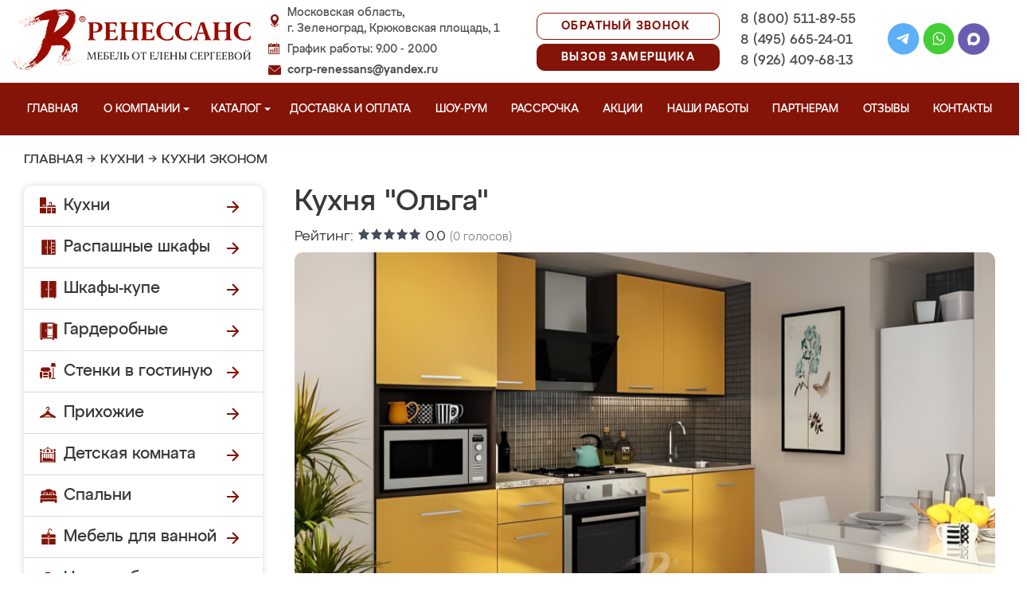

--- FILE ---
content_type: text/html; charset=UTF-8
request_url: https://mebelzelenograd.ru/kyhnya-ekonom-20
body_size: 17578
content:
<!DOCTYPE html>
  <html lang="ru">
  <head>
   <base href="https://mebelzelenograd.ru/"/>
   <title>Кухня &quot;Ольга&quot;, купить кухню эконом на заказ в г. Зеленоград недорого.</title>
   <meta http-equiv="Content-Type" content="text/html; charset=UTF-8" />
   <meta name="description" content="Купить кухню эконом под названием &quot;Кухня &quot;Ольга&quot;&quot; недорого на заказ от производителя в г. Зеленоград. Беспроцентная рассрочка! Бесплатная доставка и замер!" />
   <meta name="keywords"    content="Кухня &quot;Ольга&quot;, Кухни эконом" />
   <meta name="viewport" content="width=device-width, initial-scale=1, maximum-scale=1">
   <meta name="format-detection" content="telephone=no">
   <meta name="yandex-verification" content="5e61f806cfa34579" />

   <link href="design/renessans/images/favicon.ico" rel="icon"          type="image/x-icon"/>
   <link href="design/renessans/images/favicon.ico" rel="shortcut icon" type="image/x-icon"/>
       <link rel="stylesheet" href="design/renessans/css/nivo-slider.css" type="text/css" media="screen" />
    <link rel="stylesheet" href="design/renessans/css/themes/default/default.css" type="text/css" media="screen" />
    <link rel="stylesheet" type="text/css" href="design/renessans/css/sliderkit-core.css" media="screen" />
    <link rel="stylesheet" type="text/css" href="design/renessans/css/sliderkit-demos.css" media="screen" />
    <link href="design/renessans/css/owl.carousel.min.css" rel="stylesheet" type="text/css" media="screen" />
    <link href="design/renessans/css/owl.theme.default.min.css" rel="stylesheet" type="text/css" media="screen" />
    <link href="design/renessans/css/jquery.bxslider.css?v=15" rel="stylesheet" type="text/css" media="screen" />
    <link href="design/renessans/css/reveal.css?v=20" rel="stylesheet" type="text/css" media="screen" />
    <link href="design/renessans/css/style2.css?v=20" rel="stylesheet" type="text/css" media="screen" />
    <link href="design/renessans/css/mobile.css?v=20" rel="stylesheet" type="text/css" media="screen" />
    <link href = "design/renessans/fonts/stylesheet.css" rel = "stylesheet" type = "text/css" />
    <script type="text/javascript" src="js/jquery/jquery.js"></script>
    <link rel="preload" href="design/renessans/img/menu_kuhni_w.png" as="image" />
    <link rel="preload" href="design/renessans/img/menu_shkafy_w.png" as="image" />
    <link rel="preload" href="design/renessans/img/menu_stenki_w.png" as="image" />
    <link rel="preload" href="design/renessans/img/menu_detskaya_w.png" as="image" />
    <link rel="preload" href="design/renessans/img/menu_prihozhie_w.png" as="image" />
    <link rel="preload" href="design/renessans/img/menu_spalni_w.png" as="image" />
    <link rel="preload" href="design/renessans/img/menu_raboty_w.png" as="image" />
    <link rel="preload" href="design/renessans/img/menu_garderobnye_w.svg" as="image" />
    <link rel="preload" href="design/renessans/img/menu_kupe_w.svg" as="image" />
    <link rel="preload" href="design/renessans/img/menu_vannaya_w.svg" as="image" />
  <link rel="stylesheet" href="design/renessans/js/fancybox/jquery.fancybox.css" type="text/css" media="screen" />


  <link href="/js/baloon/css/baloon.css" rel="stylesheet" type="text/css" />
  
  <style>
   .autocomplete-w1 { position:absolute; top:0px; left:0px; margin:6px 0 0 6px; /* IE6 fix: */ _background:none; _margin:1px 0 0 0; }
   .autocomplete { border:1px solid #999; background:#FFF; cursor:default; text-align:left; overflow-x:auto;  overflow-y: auto; margin:-6px 6px 6px -6px; /* IE6 specific: */ _height:350px;  _margin:0; _overflow-x:hidden; }
   .autocomplete .selected { background:#F0F0F0; }
   .autocomplete div { padding:2px 5px; white-space:nowrap; }
   .autocomplete strong { font-weight:normal; color:#3399FF; }
 </style>

<link rel="stylesheet" href="design/renessans/css/fancybox.css"/>

    

  </head>
  <body>
   <div class="conteiner header-container">
    <header class="header">
      <div class="logo-wrapper">
        <a href="/" class="logo"><img src="design/renessans/img/logo-new.png" title='Мебель от Елены Сергеевой в Зеленограде' alt='Мебель от Елены Сергеевой в Зеленограде' height="77" width="300"></a>
        <!--<div class="logo-text">в Зеленограде</div>-->
      </div>
      <div class="contact">
        <span class="address">Московская область,<br> г. Зеленоград, Крюковская площадь, 1</span>
        <span class="time">График работы: 9.00 - 20.00</span>
        <span class="email"><a href="mailto:corp-renessans@yandex.ru" class="tn">corp-renessans@yandex.ru</a></span>
      </div>
      
      <div class="header-btns-wrapper">
        <a href="#" data-reveal-id="callme" data-animation="fade" class="header-callback tn no-mobile">Обратный звонок</a>
        <a href="#" data-reveal-id="design" data-animation="fade" class="header-callback header-callback-red tn no-mobile">Вызов замерщика</a>
        <a href="#" data-reveal-id="callme" data-animation="fade" class="no-pc"><img src="design/renessans/img/header-phone.png" alt="Обратный звонок"></a>
        <a href="javascript:;" class="no-pc menu-btn"><img src="design/renessans/img/header-menu.png" alt="Меню"></a>
      </div>

      <div class="phones">
        <a href="tel:+7 (800) 511-89-55" class="tn">8 (800) 511-89-55</a>
        <a href="tel:+7 (495) 665-24-01" class="tn">8 (495) 665-24-01</a>
        <a href="tel:+7 (926) 409-68-13" class="tn">8 (926) 409-68-13</a>
      </div>

      <div class="header-social">
        <a title="Telegram" href="https://t.me/MFRenessans" target="_blank"><img src="design/renessans/img/telegram.svg" alt="Telegram"></a>
        <a title="Whatsapp" href="whatsapp://send?phone=79264096813" target="_blank"><img src="design/renessans/img/whatsapp.svg" alt="Whatsapp"></a>
        <a title="Max" href="https://max.ru/u/f9LHodD0cOIx1IsR35lQyp6xi11EkXMk6_hCr699pXuHIz2_Z4fLbYYcQ6M" target="_blank"><img src="design/renessans/img/max.png" alt="Max"></a>
      </div>

 </header>
</div>

<nav class="navigation top-menu-nav">
  <ul class="menu conteiner">
    <li>
      <a data-page="1" href="" class="no-children">Главная</a>
    </li>
    <!-- <li>
      <a data-page="4" href="o-kompanii" class="no-children">О компании</a>
    </li>-->

    <li class="dropdown">
      <a data-page="4" href="o-kompanii" class="children-hidden">О компании <svg width="8" height="4" viewBox="0 0 8 4" fill="none" xmlns="http://www.w3.org/2000/svg">
	      <path d="M4 4.25L0 0.25L8 0.250001L4 4.25Z" fill="white"></path>
	  </svg></a>
      <ul class="dropdown_menu">
        <li>
          <a href="./o-kompanii">О Ренессанс ИП Сергеева Е.В.</a>
        </li>
        <li>
          <a href="./video">Видео от компании</a>
        </li>
        <li>
          <a href="./garantii">Гарантии</a>
        </li>
        <li>
          <a href="./vopros-otvet">Вопрос-ответ</a>
        </li>
        <li>
          <a href="./yuridicheskaya-informatsiya">Юридическая информация</a>
        </li>
        <li>
          <a href="./sertifikaty">Сертификаты</a>
        </li>
        <li>
          <a href="./vakansii">Вакансии</a>
        </li>
      </ul>
    </li>

    <li class="dropdown">
      <a data-page="8" href="catalog" class="children-hidden">Каталог <svg width="8" height="4" viewBox="0 0 8 4" fill="none" xmlns="http://www.w3.org/2000/svg">
	      <path d="M4 4.25L0 0.25L8 0.250001L4 4.25Z" fill="white"></path></a>
      <ul class="dropdown_menu">
        <li>
          <a href="./kuhni" data-category="46" class="subcat-children-hidden">Кухни</a>
          <ul class="dropdown_menu">
            <li>
              <a href="./sovremennie-kyhni" data-category="68">Современные кухни</a>
            </li>
            <li>
              <a href="./kyhni-klassika" data-category="62">Кухни классика</a>
            </li>
            <li>
              <a href="./kyhni-alvic" data-category="56">Кухни Alvic Luxe</a>
            </li>
            <li>
              <a href="./kyhni-iz-emali" data-category="61">Кухни из эмали</a>
            </li>
            <li>
              <a href="./kyhni-yglovie" data-category="66">Кухни угловые</a>
            </li>
            <li>
              <a href="./kyhni-iz-mdf" data-category="59">Кухни из мдф</a>
            </li>
            <li>
              <a href="./kyhni-iz-plastika" data-category="60">Кухни из пластика</a>
            </li>
            <li>
              <a href="./kyhni-patina" data-category="64">Кухни патина</a>
            </li>
            <li>
              <a href="./kyhni-iz-massiva" data-category="58">Кухни из массива</a>
            </li>
            <li>
              <a href="./bolshie-kyhni" data-category="55">Большие кухни</a>
            </li>
            <li>
              <a href="./kyhni-malogabaritnie" data-category="63">Кухни малогабаритные</a>
            </li>
            <li>
              <a href="./kuhni-neoklassika" data-category="134">Неоклассика</a>
            </li>
            <li>
              <a href="./kuhni-loft" data-category="135">Лофт</a>
            </li>
            <li>
              <a href="./kuhni-modern" data-category="136">Модерн</a>
            </li>
            <li>
              <a href="./kuhni-minimalizm" data-category="140">Минимализм</a>
            </li>
            <li>
              <a href="./kyhni-s-fotopechatu" data-category="65">Кухни с фотопечатью</a>
            </li>
            <li>
              <a href="./kyhni-ekonom" data-category="67">Кухни эконом</a>
            </li>
            <li>
              <a href="./kyhni-iz-akrila" data-category="57">Кухни из акрила</a>
            </li>
          </ul>
        </li>
        <li>
          <a href="./raspashnye-shkafy" data-category="137" class="subcat-children-hidden">Распашные шкафы</a>
          <ul class="dropdown_menu">
            <li>
              <a href="./sovremennye-shkafy" data-category="138">Современные</a>
            </li>
            <li>
              <a href="./klassicheskie-shkafy" data-category="139">Классические</a>
            </li>
          </ul>
        </li>
        <li>
          <a href="./shkafy-kupe" data-category="47" class="subcat-children-hidden">Шкафы-купе</a>
          <ul class="dropdown_menu">
            <li>
              <a href="./belie-shkafi-kype" data-category="69">Белые шкафы купе</a>
            </li>
            <li>
              <a href="./vstroennnie-shkafi-kype" data-category="70">Встроеннные шкафы купе</a>
            </li>
            <li>
              <a href="./radiysnie-shkafi-kype" data-category="71">Радиусные шкафы купе</a>
            </li>
            <li>
              <a href="./yglovie-shkafi-kype" data-category="72">Угловые шкафы купе</a>
            </li>
            <li>
              <a href="./shkafi-kype-v-prihojyu" data-category="73">Шкафы купе в прихожую</a>
            </li>
            <li>
              <a href="./shkafi-kype-v-spalnu" data-category="74">Шкафы купе в спальню</a>
            </li>
            <li>
              <a href="./shkafi-kype-vitraj" data-category="75">Шкафы купе витраж</a>
            </li>
            <li>
              <a href="./shkafi-kype-peskostryi" data-category="76">Шкафы купе пескоструй</a>
            </li>
            <li>
              <a href="./shkafi-kype-s-zerkalom" data-category="77">Шкафы купе с зеркалом</a>
            </li>
            <li>
              <a href="./shkafi-kype-s-fotopechatu" data-category="78">Шкафы купе с фотопечатью</a>
            </li>
            <li>
              <a href="./shkafi-kype-ekonom" data-category="79">Шкафы купе эконом</a>
            </li>
          </ul>
        </li>
        <li>
          <a href="./garderobnye" class="subcat-children-hidden">Гардеробные</a>
          <ul class="dropdown_menu">
            <li>
              <a href="./klassicheskie-garderobnye">Классические</a>
            </li>
            <li>
              <a href="./sovremennye-garderobnye">Современные</a>
            </li>
            <li>
              <a href="./svetlye-garderobnye">Светлые</a>
            </li>
            <li>
              <a href="./temnye-garderobnye">Темные</a>
            </li>
            <li>
              <a href="./uglovye-garderobnye">Угловые</a>
            </li>
            <li>
              <a href="./p-obraznye-garderobnye">П-образные</a>
            </li>
          </ul>
        </li>
        <li>
          <a href="./gostinye" data-category="80" class="subcat-children-hidden">Стенки в гостиную</a>
          <ul class="dropdown_menu">
            <li>
              <a href="./gostinie-v-klassicheskom-stile" data-category="84">Гостиные в классическом стиле</a>
            </li>
            <li>
              <a href="./gostinie-v-sovremennom-stile" data-category="85">Гостиные в современном стиле</a>
            </li>
            <li>
              <a href="./mini-stenki-v-gostinyu" data-category="86">Мини стенки в гостиную</a>
            </li>
            <li>
              <a href="./stenki-pod-televizor" data-category="87">Стенки под телевизор</a>
            </li>
            <li>
              <a href="./stenki-s-komputernim-stolom" data-category="88">Стенки с компьютерным столом</a>
            </li>
            <li>
              <a href="./yglovie-stenki-v-gostinyu" data-category="89">Угловые стенки в гостиную</a>
            </li>
          </ul>
        </li>
        <li>
          <a href="./prihozhie" data-category="82" class="subcat-children-hidden">Прихожие</a>
          <ul class="dropdown_menu">
            <li>
              <a href="./belie-prihojie" data-category="93">Белые прихожие</a>
            </li>
            <li>
              <a href="./prihojie-v-koridor-malogabaritnie" data-category="94">Прихожие в коридор малогабаритные</a>
            </li>
            <li>
              <a href="./prihojie-dlya-yzkogo-koridora" data-category="95">Прихожие для узкого коридора</a>
            </li>
            <li>
              <a href="./prihojie-ekonom" data-category="96">Прихожие эконом</a>
            </li>
            <li>
              <a href="./sovremennie-prihojie" data-category="97">Современные прихожие</a>
            </li>
            <li>
              <a href="./yglovie-prihojie" data-category="98">Угловые прихожие</a>
            </li>
            <li>
              <a href="./klassicheskie-prihozhie" data-category="133">Классические</a>
            </li>
          </ul>
        </li>
        <li>
          <a href="./detskie" data-category="81" class="subcat-children-hidden">Детская комната</a>
          <ul class="dropdown_menu">
            <li>
              <a href="./detskaya-dlya-dvoih" data-category="90">Детская для двоих</a>
            </li>
            <li>
              <a href="./detskaya-dlya-devochki" data-category="91">Детская для девочки</a>
            </li>
            <li>
              <a href="./detskaya-dlya-malchika" data-category="92">Детская для мальчика</a>
            </li>
          </ul>
        </li>
        <li>
          <a href="./spalni" data-category="83" class="subcat-children-hidden">Спальни</a>
          <ul class="dropdown_menu">
            <li>
              <a href="./belie-spalni" data-category="99">Белые спальни</a>
            </li>
            <li>
              <a href="./krasivie-spalni" data-category="100">Красивые спальни</a>
            </li>
            <li>
              <a href="./malenkie-spalni" data-category="101">Маленькие спальни</a>
            </li>
            <li>
              <a href="./spalni-klassika" data-category="102">Спальни классика</a>
            </li>
            <li>
              <a href="./spalni-modern" data-category="103">Спальни модерн</a>
            </li>
            <li>
              <a href="./spalni-ekonom-klassa" data-category="104">Спальни эконом класса</a>
            </li>
          </ul>
        </li>
        <li>
          <a href="./mebel-dlya-vannyh-komnat">Мебель для ванной</a>
        </li>
      </ul>
    </li>
    <li>
      <a data-page="3" href="/kak-zakazat" class="no-children">Доставка и оплата</a>
    </li>
    <li>
      <a href="/show-room" class="no-children">Шоу-рум</a>
    </li>
    <li>
      <a href="/rassrochka" class="no-children">Рассрочка</a>
    </li>
    <li>
      <a href="/aktsii" class="no-children">Акции</a>
    </li>
    <li>
      <a href="/portfolio" class="no-children">Наши работы</a>
    </li>
    <li>
      <a href="/partneram" class="no-children no850">Партнерам</a>
    </li>
    <li>
      <a data-page="2" href="reviews" class="no-children">Отзывы</a>
    </li>
    <li>
      <a data-page="6" href="contact" class="no-children">Контакты</a>
    </li>
  </ul>
</nav>
<div class="after-menu-wrapper"></div>

     </div>

<div class="full-width">
	<div class="header-place">Зеленоград</div>
</div>



 <div class="conteiner">
 

    	 <div class="breadcrumbs">
		<a href="/">Главная</a>
				    	  	   → <a href="/kuhni">Кухни</a>
	  		    	  	   → <a href="/kyhni-ekonom">Кухни эконом</a>
	  							 </div> 
  	





      <div class="catalog_main">
  
     <div class="sidebar">

  <noindex>
  <div class="catalog">
    <ul class="sidebar-menu">
      <li class="dropdown" data-id="46">
        <a href="./kuhni" data-category="46" rel="nofollow" class="parent">Кухни</a>
        <ul class="dropdown-menu">
          <li data-id="68">
            <a href="./sovremennie-kyhni" data-category="68" rel="nofollow">Современные кухни</a>
          </li>
          <li data-id="62">
            <a href="./kyhni-klassika" data-category="62" rel="nofollow">Кухни классика</a>
          </li>
          <li data-id="56">
            <a href="./kyhni-alvic" data-category="56" rel="nofollow">Кухни Alvic Luxe</a>
          </li>
          <li data-id="61">
            <a href="./kyhni-iz-emali" data-category="61" rel="nofollow">Кухни из эмали</a>
          </li>
          <li data-id="66">
            <a href="./kyhni-yglovie" data-category="66" rel="nofollow">Кухни угловые</a>
          </li>
          <li data-id="59">
            <a href="./kyhni-iz-mdf" data-category="59" rel="nofollow">Кухни из мдф</a>
          </li>
          <li data-id="60">
            <a href="./kyhni-iz-plastika" data-category="60" rel="nofollow">Кухни из пластика</a>
          </li>
          <li data-id="64">
            <a href="./kyhni-patina" data-category="64" rel="nofollow">Кухни патина</a>
          </li>
          <li data-id="58">
            <a href="./kyhni-iz-massiva" data-category="58" rel="nofollow">Кухни из массива</a>
          </li>
          <li data-id="55">
            <a href="./bolshie-kyhni" data-category="55" rel="nofollow">Большие кухни</a>
          </li>
          <li data-id="63">
            <a href="./kyhni-malogabaritnie" data-category="63" rel="nofollow">Кухни малогабаритные</a>
          </li>
          <li data-id="65">
            <a href="./kyhni-s-fotopechatu" data-category="65" rel="nofollow">Кухни с фотопечатью</a>
          </li>
          <li data-id="67">
            <a href="./kyhni-ekonom" data-category="67" rel="nofollow">Кухни эконом</a>
          </li>
          <li data-id="57">
            <a href="./kyhni-iz-akrila" data-category="57" rel="nofollow">Кухни из акрила</a>
          </li>
        </ul>
      </li>
      <li class="dropdown" data-id="137">
        <a href="./raspashnye-shkafy" data-category="137" rel="nofollow" class="parent">Распашные шкафы</a>
        <ul class="dropdown-menu">
          <li data-id="137">
            <a href="./sovremennye-shkafy" data-category="138" rel="nofollow">Современные шкафы</a>
          </li>
          <li data-id="69">
            <a href="./klassicheskie-shkafy" data-category="139" rel="nofollow">Классические шкафы</a>
          </li>
        </ul>
      </li>
      <li class="dropdown" data-id="47">
        <a href="./shkafy-kupe" data-category="47" rel="nofollow" class="parent">Шкафы-купе</a>
        <ul class="dropdown-menu">
          <li data-id="69">
            <a href="./belie-shkafi-kype" data-category="69" rel="nofollow">Белые шкафы-купе</a>
          </li>
          <li data-id="70">
            <a href="./vstroennnie-shkafi-kype" data-category="70" rel="nofollow">Встроенные шкафы-купе</a>
          </li>
          <li data-id="71">
            <a href="./radiysnie-shkafi-kype" data-category="71" rel="nofollow">Радиусные шкафы-купе</a>
          </li>
          <li data-id="72">
            <a href="./yglovie-shkafi-kype" data-category="72" rel="nofollow">Угловые шкафы-купе</a>
          </li>
          <li data-id="73">
            <a href="./shkafi-kype-v-prihojyu" data-category="73" rel="nofollow">Шкафы-купе в прихожую</a>
          </li>
          <li data-id="74">
            <a href="./shkafi-kype-v-spalnu" data-category="74" rel="nofollow">Шкафы-купе в спальню</a>
          </li>
          <li data-id="75">
            <a href="./shkafi-kype-vitraj" data-category="75" rel="nofollow">Шкафы-купе витраж</a>
          </li>
          <li data-id="76">
            <a href="./shkafi-kype-peskostryi" data-category="76" rel="nofollow">Шкафы-купе пескоструй</a>
          </li>
          <li data-id="77">
            <a href="./shkafi-kype-s-zerkalom" data-category="77" rel="nofollow">Шкафы-купе с зеркалом</a>
          </li>
          <li data-id="78">
            <a href="./shkafi-kype-s-fotopechatu" data-category="78" rel="nofollow">Шкафы-купе с фотопечатью</a>
          </li>
          <li data-id="79">
            <a href="./shkafi-kype-ekonom" data-category="79" rel="nofollow">Шкафы-купе эконом</a>
          </li>
        </ul>
      </li>
      <li class="dropdown">
          <a href="./garderobnye" class="parent" rel="nofollow">Гардеробные</a>
          <ul class="dropdown-menu">
            <li>
              <a href="./klassicheskie-garderobnye" rel="nofollow" >Классические</a>
            </li>
            <li>
              <a href="./sovremennye-garderobnye" rel="nofollow">Современные</a>
            </li>
            <li>
              <a href="./svetlye-garderobnye" rel="nofollow">Светлые</a>
            </li>
            <li>
              <a href="./temnye-garderobnye" rel="nofollow">Темные</a>
            </li>
            <li>
              <a href="./uglovye-garderobnye" rel="nofollow">Угловые</a>
            </li>
            <li>
              <a href="./p-obraznye-garderobnye" rel="nofollow">П-образные</a>
            </li>
          </ul>
        </li>
      <li class="dropdown" data-id="80">
        <a href="./gostinye" data-category="80" rel="nofollow" class="parent">Стенки в гостиную</a>
        <ul class="dropdown-menu">
          <li data-id="84">
            <a href="./gostinie-v-klassicheskom-stile" data-category="84" rel="nofollow">Гостиные в классическом стиле</a>
          </li>
          <li data-id="85">
            <a href="./gostinie-v-sovremennom-stile" data-category="85" rel="nofollow">Гостиные в современном стиле</a>
          </li>
          <li data-id="86">
            <a href="./mini-stenki-v-gostinyu" data-category="86" rel="nofollow">Мини стенки в гостиную</a>
          </li>
          <li data-id="87">
            <a href="./stenki-pod-televizor" data-category="87" rel="nofollow">Стенки под телевизор</a>
          </li>
          <li data-id="88">
            <a href="./stenki-s-komputernim-stolom" data-category="88" rel="nofollow">Стенки с компьютерным столом</a>
          </li>
          <li data-id="89">
            <a href="./yglovie-stenki-v-gostinyu" data-category="89" rel="nofollow">Угловые стенки в гостиную</a>
          </li>
        </ul>
      </li>
      <li class="dropdown" data-id="82">
        <a href="./prihozhie" data-category="82" rel="nofollow" class="parent">Прихожие</a>
        <ul class="dropdown-menu">
          <li data-id="93">
            <a href="./belie-prihojie" data-category="93" rel="nofollow">Белые прихожие</a>
          </li>
          <li data-id="94">
            <a href="./prihojie-v-koridor-malogabaritnie" data-category="94" rel="nofollow">Прихожие в коридор малогабаритные</a>
          </li>
          <li data-id="95">
            <a href="./prihojie-dlya-yzkogo-koridora" data-category="95" rel="nofollow">Прихожие для узкого коридора</a>
          </li>
          <li data-id="96">
            <a href="./prihojie-ekonom" data-category="96" rel="nofollow">Прихожие эконом</a>
          </li>
          <li data-id="97">
            <a href="./sovremennie-prihojie" data-category="97" rel="nofollow">Современные прихожие</a>
          </li>
          <li data-id="98">
            <a href="./yglovie-prihojie" data-category="98" rel="nofollow">Угловые прихожие</a>
          </li>
        </ul>
      </li>
      <li class="dropdown" data-id="81">
        <a href="./detskie" data-category="81" rel="nofollow" class="parent">Детская комната</a>
        <ul class="dropdown-menu">
          <li data-id="90">
            <a href="./detskaya-dlya-dvoih" data-category="90" rel="nofollow">Детская для двоих</a>
          </li>
          <li data-id="91">
            <a href="./detskaya-dlya-devochki" data-category="91" rel="nofollow">Детская для девочки</a>
          </li>
          <li data-id="92">
            <a href="./detskaya-dlya-malchika" data-category="92" rel="nofollow">Детская для мальчика</a>
          </li>
        </ul>
      </li>
      <li class="dropdown" data-id="83">
        <a href="./spalni" data-category="83" rel="nofollow" class="parent">Спальни</a>
        <ul class="dropdown-menu">
          <li data-id="99">
            <a href="./belie-spalni" data-category="99" rel="nofollow">Белые спальни</a>
          </li>
          <li data-id="100">
            <a href="./krasivie-spalni" data-category="100" rel="nofollow">Красивые спальни</a>
          </li>
          <li data-id="101">
            <a href="./malenkie-spalni" data-category="101" rel="nofollow">Маленькие спальни</a>
          </li>
          <li data-id="102">
            <a href="./spalni-klassika" data-category="102" rel="nofollow">Спальни классика</a>
          </li>
          <li data-id="103">
            <a href="./spalni-modern" data-category="103" rel="nofollow">Спальни модерн</a>
          </li>
          <li data-id="104">
            <a href="./spalni-ekonom-klassa" data-category="104" rel="nofollow">Спальни эконом класса</a>
          </li>
        </ul>
      </li>
      <li class="dropdown" data-id="148">
        <a href="./mebel-dlya-vannyh-komnat" data-category="148" rel="nofollow" class="parent vannaya">Мебель для ванной</a>
      </li>
      <li>
        <a href="/portfolio" class="our-works">Наши работы</a>
      </li>
    </ul>
  </div>
</noindex>
      <div class="search">
        <div id="search">
          <form action="/search/">
            <input class="input_search" type="text" name="keyword" value="" placeholder="Поиск товара"/>
            <input class="button_search" value="" type="submit" />
          </form>
        </div>
      </div>
              <a href="/aktsii"><img src="design/renessans/img/aktsii.jpg" loading="lazy" class="aktsii"></a>
      
              <div class="buttons">
           <a href="#" data-reveal-id="discount10" data-animation="fade" class="button_calc bg-blue"><span class="project">Рассчитать проект</span></a>
           <a href="#" data-reveal-id="design" class="button_zamer"><span class="size">Бесплатный вызов дизайнера-замерщика</span></a>
           <a href="./aktsii" class="button_akcii"><span class="actions">Рассрочка и акции</span></a>
        </div>
        <div class="sidebar-video-sticky">
                        <div class="sidebar-title fw500">Отзывы наших клиентов</div>
        <div class="video_slider slider_left"><div class="item">
<a class="zoom2" href="https://rutube.ru/play/embed/3d7fc1211e840f66a63977fd4ad803ae/">
  <img src="design/renessans/img/videos/5.jpg">
  <img src="design/renessans/img/video.png" class="video_arrow" height="128" width="128">
</a>
</div>
<div class="item">
<a class="zoom2" href="https://rutube.ru/play/embed/a86430f67d059f94e629f2572a183a56/">
  <img src="design/renessans/img/videos/6.jpg">
  <img src="design/renessans/img/video.png" class="video_arrow" height="128" width="128">
</a>
</div>
<div class="item">
<a class="zoom2" href="https://rutube.ru/play/embed/0f99e82e9aceb4863448c093876d0eec/">
  <img src="design/renessans/img/videos/7.jpg" loading="lazy">
  <img src="design/renessans/img/video.png" class="video_arrow" height="128" width="128">
</a>
</div>
<div class="item">
<a class="zoom2" href="https://rutube.ru/play/embed/ce034a22edb74adfb677f3cdb3d7b428/">
  <img src="design/renessans/img/videos/8.jpg" loading="lazy">
  <img src="design/renessans/img/video.png" class="video_arrow" height="128" width="128">
</a>
</div>
<div class="item">
<a class="zoom2" href="https://rutube.ru/play/embed/e7c36eaeb2b7220945c5b6ec60e883cf/">
  <img src="design/renessans/img/videos/2.jpg" loading="lazy">
  <img src="design/renessans/img/video.png" class="video_arrow" height="128" width="128">
</a>
</div>
<div class="item">
<a class="zoom2" href="https://rutube.ru/play/embed/6cea9ab03ab9cd2c61c12b3415a80bf2/">
  <img src="design/renessans/img/videos/4.jpg" loading="lazy">
  <img src="design/renessans/img/video.png" class="video_arrow" height="128" width="128">
</a>
</div>
<div class="item">
<a class="zoom2" href="https://rutube.ru/play/embed/d729a10f11527941923b74cf264b5405/">
  <img src="design/renessans/img/videos/1.jpg" loading="lazy">
  <img src="design/renessans/img/video.png" class="video_arrow" height="128" width="128">
</a>
</div>
<div class="item">
<a class="zoom2" href="https://rutube.ru/play/embed/32aa11ce21865194fade996a02f869b5/">
  <img src="design/renessans/img/videos/3.jpg" loading="lazy">
  <img src="design/renessans/img/video.png" class="video_arrow" height="128" width="128">
</a>
</div>
<div class="item">
<a class="zoom2" href="https://rutube.ru/play/embed/87cb892c2d7d10f4cb10040511991657/">
  <img src="design/renessans/img/videos/10.jpg" loading="lazy">
  <img src="design/renessans/img/video.png" class="video_arrow" height="128" width="128">
</a>
</div>
<div class="item">
<a class="zoom2" href="https://rutube.ru/play/embed/2ca1df9a7270e6feba05996bc3d4e7ba/">
  <img src="design/renessans/img/videos/9.jpg" loading="lazy">
  <img src="design/renessans/img/video.png" class="video_arrow" height="128" width="128">
</a>
</div></div>
      
            <div class="sidebar-title fw500">Видео производства</div>
      <div class="video_slider_left_video" style="margin-top: 10px;">
        <div class="item">
          <a class="zoom2" href="https://rutube.ru/play/embed/df02ae80e3a4c0fce474c61fab871238/">
          <img class="proizvodstvo-image" src="design/renessans/img/video-pr-bg.jpg">
          </a>
        </div>
      </div>
          </div>
           </div>
     <div class="content">
      
<div class="products"> 
 <h1 class="product-h1" data-product="797">Кухня &quot;Ольга&quot;</h1>
 <div class="product_info">
     <div class="rating" rel="797">
      Рейтинг: <span class="rater-starsOff"><span style="width:0px" class="rater-starsOn"></span></span> <span class="rater-rating">0.0</span>&#160;<span class="rating-num">(<span class="rater-rateCount">0</span> голосов)</span>
     </div>
     <div class="prod-img-btns">
        <a href="https://mebelzelenograd.ru/files/products/03f45c363b.1600x900w.jpg" class="zoom" data-fancybox="product-photos" rel="product-photos"><img src="https://mebelzelenograd.ru/files/products/03f45c363b.800x600w.jpg" alt="Кухня &quot;Ольга&quot;" loading="lazy"/></a>

        
        <div id="append-price"></div>
        <div class="buttons"> 
          <a href="#" data-reveal-id="callme" data-animation="fade" class="button btn-white "><span class="callme">Заказать консультацию</span></a>
                   <a href="#" onclick="$('#myModal-calc').css('display', 'block');$('#calc_product_id').val(window.location.href); $('#myModal-calc').reveal({animation: 'fade', closeonbackgroundclick: true}); return false;" class="button btn-red bg-blue">Рассчитать <br/>стоимость</a>
                   <a href="#" data-reveal-id="design" data-animation="fade" class="button btn-white"><span class="size">Вызвать <br/>замерщика</span></a>
          <a href="#" data-reveal-id="taximodal" data-animation="fade" class="button btn-red">Заказать <br/>такси до салона <br/>бесплатно</a>
        </div>
     </div> 
		
    <div class="price-info-wrapper">
      <div class="price">
               <div class="red-price"> Цена:
                                              от 34 000 ₽
                              </div>
        <div class="little-price">
                      за <span class="fw500">1 метр</span> верха и низа <br>гарнитура в длину
                  </div>
             </div>
      <div class="info">
       <div class="phone_text">Консультация и расчёт стоимости по телефонам:</div>
       <div class="phone"><a href="tel:+7 (800) 511-89-55">8 (800) <span class="red">511-89-55</span></a><span class="comma">, </span><a href="tel:+7 (495) 665-24-01">8 (495) <span class="red">665-24-01</span></a><span class="comma">, </span> <a href="tel:+7 (926) 409-68-13">8 (926) <span class="red">409-68-13</span></a></div>
      </div>
    </div>

    <div class="clear"></div>  

        <div class="features">
      <div class="title">Характеристики</div>
            <ul class="list double">
                  <li>
            <span class="name">Материал фасадов:</span>
            <span class="value">МДФ, покрытые плёнкой ПВХ, или другой материал на ваш выбор</span>
          </li>
                  <li>
            <span class="name">Столешница:</span>
            <span class="value">пластиковая, толщина 26 мм или 38 мм; из искусственного камня, толщина 38 мм</span>
          </li>
                  <li>
            <span class="name">Стеновая панель:</span>
            <span class="value">ХДФ в цвет столешницы или с фотопечатью</span>
          </li>
                  <li>
            <span class="name">Габариты:</span>
            <span class="value">изготовим кухню любого размера</span>
          </li>
                  <li>
            <span class="name">Цвет:</span>
            <span class="value">на выбор, более 200 цветов</span>
          </li>
                  <li>
            <span class="name">Выкатные системы :</span>
            <span class="value">ПВШ полного открывания, тандембоксы BOYARD (Россия), Blum (Австрия) или Hettich (Германия) с плавным закрыванием дверок или без этой опции</span>
          </li>
                  <li>
            <span class="name">Сушка для посуды:</span>
            <span class="value">Хромированная</span>
          </li>
                  <li>
            <span class="name">Цоколь:</span>
            <span class="value">в цвет фасадов или корпуса</span>
          </li>
                  <li>
            <span class="name">Подъемники :</span>
            <span class="value">BOYARD (Россия) или премиум класса Blum (Австрия), Hettich (Германия)</span>
          </li>
                  <li>
            <span class="name">Аксессуары:</span>
            <span class="value">Выкатные корзины, бутылочницы, волшебные уголки, карусели</span>
          </li>
                  <li>
            <span class="name">Пристеночный плинтус, барные стойки и навески, освещение :</span>
            <span class="value">по каталогу</span>
          </li>
                  <li>
            <span class="name">Ручки:</span>
            <span class="value">по каталогу</span>
          </li>
              </ul>   
    </div>  
    
    <div class="any">Изготовим по индивидуальному проекту: <br><span class="red bold">любые размеры, цвета и материалы</span></div>

    <div class="dostavka">
      <div class="like-h2">Схема работы</div>
      <div class="how-order-wrapper">
        <div class="how-order-item">
          <img src="design/renessans/img/how-order-1.png" loading="lazy" />
          <img src="design/renessans/img/how-order-arrow.svg" loading="lazy" class="how-order-arrow" />
          <div class="how-order-title">Оставьте заявку</div>
          <div class="how-order-text" style="margin-top: -10px; margin-bottom: 2px;">Позвоните по номерам</div>
          <div class="how-order-phone">
          <img src="/design/renessans/img/contacts/phone.png" class="contacts-icon">
          <a href="tel:+7 (800) 511-89-55" itemprop="telephone">8 (800) 511-89-55</a>
        </div>
        <div class="how-order-phone">
          <img src="/design/renessans/img/contacts/phone.png" class="contacts-icon">
          <a href="tel:+7 (495) 665-24-01" itemprop="telephone">8 (495) 665-24-01</a>
        </div>
        <div class="how-order-phone">
          <img src="/design/renessans/img/contacts/phone.png" class="contacts-icon">
          <a href="tel:+7 (926) 409-68-13" itemprop="telephone">8 (926) 409-68-13</a>
        </div>
        <div class="how-order-text" style="font-size: 12px; line-height: 17px;">Или оставьте заявку на сайте для консультации и предварительного расчёта стоимости.</div>
          <a class="how-order-btn" href="#" data-reveal-id="callme" data-animation="fade" >Оставить заявку</a>
        </div>
        <div class="how-order-item">
          <img src="design/renessans/img/how-order-2.png" loading="lazy" />
          <img src="design/renessans/img/how-order-arrow.svg" loading="lazy" class="how-order-arrow how-order-arrow-second" />
          <div class="how-order-title">Замер и расчет</div>
          <div class="how-order-text">Дизайнер-замерщик приедет к Вам с каталогом материалов, <br/>проведёт детальные замеры, <br/>составит проект и сделает окончательный расчёт стоимости Вашей будущей мебели.</div>
          <a class="how-order-btn" href="#" data-reveal-id="design" data-animation="fade" >Вызвать замерщика</a>

        </div>
        <div class="how-order-item">
          <img src="design/renessans/img/how-order-3.png" loading="lazy" />
          <img src="design/renessans/img/how-order-arrow.svg" loading="lazy" class="how-order-arrow" />
          <div class="how-order-title">Договор <br/>и изготовление</div>
          <div class="how-order-text">Заключаем договор, <br/>Вы вносите предоплату в размере <span class="fw500">10% от суммы договора</span>, и мы отдаём заказ в производство. Возможна оплата в рассрочку без %.</div>
          <a class="how-order-btn" href="/rassrochka">Узнать о рассрочке</a>
        </div>
        <div class="how-order-item">
          <img src="design/renessans/img/how-order-4.png" loading="lazy" />
          <div class="how-order-title">Доставка <br/>и установка</div>
          <div class="how-order-text">Мы доставляем мебель по Зеленограду и всей Московской области бесплатно! <br/>Стоимость сборки мебели: 10% от стоимости заказа.</div>
          <a class="how-order-btn" href="/catalog">Перейти в каталог</a>
        </div>
      </div>
    </div>

    <div class="like-h2">Ваша выгода при заказе у нас</div>
    <div class="why-we-wrapper">
      <div class="why-we-item">
        <img src="design/renessans/img/why-we-1.jpg" loading="lazy" />
        <div class="why-we-text">Предоплата <br/>при заключении <br/>договора <span class="bold">всего 10%</span></div>
      </div>
      <div class="why-we-item">
        <img src="design/renessans/img/why-we-2.jpg" loading="lazy" />
        <div class="why-we-text">Сроки изготовления <br/><span class="bold">от 7 дней</span> <br/>после замера</div>
      </div>
      <div class="why-we-item">
        <img src="design/renessans/img/why-we-3.jpg" loading="lazy" />
        <div class="why-we-text">Рассрочка <br/><span class="bold">на 3, 4, 6 месяцев</span></div>
      </div>
      <div class="why-we-item">
        <img src="design/renessans/img/why-we-4.jpg" loading="lazy" />
        <div class="why-we-text">Замер, <br/>доставка и подъем <br/><span class="bold">бесплатно</span></div>
      </div>
    </div>
  <div class="clear"></div>

	<div class="description">
   <div class="tabs_navigation">
    <ul class="tabNavigation">
     <li><a class="" href="#price">Цена</a></li>
     <li><a class="" href="#delivery">Доставка</a></li>
     <li><a class="" href="#payment">Оплата</a></li>
    </ul>
   </div>
   <div class="tabs">
    <div id="price" class="tab">
     Стоимость зависит от <strong>размеров и материалов</strong> Вашей мебели. Просто позвоните нам по любому из телефонов: <a href="tel:+7 (800) 511-89-55" class="tn">8 (800) 511-89-55</a>, <a href="tel:+7 (495) 665-24-01" class="tn">8 (495) 665-24-01</a>, <a href="tel:+7 (926) 409-68-13" class="tn">8 (926) 409-68-13</a>, и наш менеджер быстро рассчитает стоимость.
    </div>
    <div id="delivery" class="tab">
     <strong>Бесплатная доставка и подъём</strong> (при наличии лифта) по Зеленограде и Зеленоградскому району.
    </div>
    <div id="payment" class="tab">
     Предоплата всего <strong>10%</strong>. Оставшуюся часть, когда привезут Вашу мебель. <strong>Стоимость сборки составляет 10% от стоимости заказа.</strong> 
    </div>
   </div>
          
	</div>


              <div class="video-carousel-footer owl-carousel owl-theme">
  <div class="item">
    <a class="zoom2" href="https://rutube.ru/play/embed/3c139394138a9b5b67b74533e02f88a0/">
      <img loading="lazy" src="/design/renessans/img/video-kak-vybrat-kuhnyu.jpg">
      <img loading="lazy" src="design/renessans/img/video.png" class="video_arrow" height="64" width="64">
      <span class="carousel-text">Как правильно выбрать кухню</span>
    </a>
  </div>
  <div class="item">
    <a class="zoom2" href="https://rutube.ru/play/embed/987741f5127f1b18ae751f96387d340c/">
      <img loading="lazy" src="/design/renessans/img/video-footer/6.jpg">
      <img loading="lazy" src="design/renessans/img/video.png" class="video_arrow" height="64" width="64">
      <span class="carousel-text">Материалы, с которыми мы работаем</span>
    </a>
  </div>
  <div class="item">
    <a class="zoom2" href="https://rutube.ru/play/embed/bc40fd57979a1a2eabc399cc002773ed/">
      <img loading="lazy" src="/design/renessans/img/video-footer/7.jpg">
      <img loading="lazy" src="design/renessans/img/video.png" class="video_arrow" height="64" width="64">
      <span class="carousel-text">Сроки изготовления мебели</span>
    </a>
  </div>
  <div class="item">
    <a class="zoom2" href="https://rutube.ru/play/embed/a99fff916d31df66d0dd24bf239a6de7/">
      <img loading="lazy" src="/design/renessans/img/video-footer/9.jpg">
      <img loading="lazy" src="design/renessans/img/video.png" class="video_arrow" height="64" width="64">
      <span class="carousel-text">О кухонных столешницах</span>
    </a>
  </div>
  <div class="item">
    <a class="zoom2" href="https://rutube.ru/play/embed/9df06ef413b1d8696f241a77cbb9622c/">
      <img loading="lazy" src="/design/renessans/img/video-footer/1.jpg">
      <img loading="lazy" src="design/renessans/img/video.png" class="video_arrow" height="64" width="64">
      <span class="carousel-text">Кухня в стиле неоклассика "Николь"</span>
    </a>
  </div>
  <div class="item">
    <a class="zoom2" href="https://rutube.ru/play/embed/63b327c0ad13cfb61f49d4164de4253b/">
      <img loading="lazy" src="/design/renessans/img/video-footer/2.jpg">
      <img loading="lazy" src="design/renessans/img/video.png" class="video_arrow" height="64" width="64">
      <span class="carousel-text">Кухня с комбинированными фасадами "Монблан"</span>
    </a>
  </div>
  <div class="item">
    <a class="zoom2" href="https://rutube.ru/play/embed/be3be2d45adbbfb4608304292e6cb8c5/">
      <img loading="lazy" src="/design/renessans/img/video-footer/5.jpg">
      <img loading="lazy" src="design/renessans/img/video.png" class="video_arrow" height="64" width="64">
      <span class="carousel-text">Классическая кухня в ПВХ с патиной</span>
    </a>
  </div>
  <div class="item">
    <a class="zoom2" href="https://rutube.ru/play/embed/54d27f9515094dad6e276f90327709af/">
      <img loading="lazy" src="/design/renessans/img/video-footer/8.jpg">
      <img loading="lazy" src="design/renessans/img/video.png" class="video_arrow" height="64" width="64">
      <span class="carousel-text">Кухня из трёх видов пластика</span>
    </a>
  </div>

</div>           
    

  <div class="fix-form-wrapper form-wrapper fix-form-card">
    <img src="design/renessans/img/fix-percent-left.png" loading="lazy" class="fix-percent-left no-pc" />
    <div class="fix-left">
      <div class="form-title"><span class="fw500">Фиксируем скидку в 5%</span><br/> до конца января</div>
      <div class="form-subtitle">Оставьте заявку сейчас, скидка сохранится.</div>
      <img src="design/renessans/img/dots.png" loading="lazy" class="dots" />
      <div class="fix-form">
        <span class="item" style="position: relative;"><input type="text" name="phone" class="required" placeholder="Ваш телефон"><img src="design/renessans/img/phone.svg" loading="lazy" class="form-phone" /></span>
        <div class="select-wrapper">
          <button class="select">
            <img src="design/renessans/img/wallet.png" loading="lazy" /> Желаемый бюджет
          </button>
          <ul class="dropdown-select">
            <li>90 т.р. - 140 т.р.</li>
            <li>140 т.р. - 200 т.р.</li>
            <li>свыше 200 т.р.</li>
          </ul>
        </div>
        <select class="budjet" name="budjet" required>
          <option>Желаемый бюджет</option>
          <option>90 т.р. - 140 т.р.</option>
          <option>140 т.р. - 200 т.р.</option>
          <option>свыше 200 т.р.</option>
        </select>
        <span class="item last_name"><input type="text" name="last_name" value=""></span>
        <input type="hidden" name="type" value="10">
        <a href="#" class="send">Отправить</a>
      </div>
      <span class="agree"><input type="checkbox" name="agree" checked class="agree-check" /> Я соглашаюсь на передачу персональных данных согласно <br/><a class="pdf_link" data-fancybox-type="iframe" href="/polit.pdf">Политике конфиденциальности</a> | <a class="pdf_link" data-fancybox-type="iframe" href="/soglasch.pdf">Пользовательскому соглашению</a></span>
    </div>
    <img src="design/renessans/img/fix-percent-right.png" loading="lazy" class="fix-percent-right no-pc" />
    <img src="design/renessans/img/fix-form-img2.png" loading="lazy" class="fix-form-img fix-form-img2" />
    <img src="design/renessans/img/fix-kust-left.png" loading="lazy" class="fix-kust-left no-pc" />
    <img src="design/renessans/img/fix-kust-right.png" loading="lazy" class="fix-kust-right no-pc" />
  </div>


  <a href="./material" class="material tn" rel="nofollow" target="_blank">Посмотреть материалы</a>
  <div class="clear"></div>
  
    <script type="text/javascript">
        jQuery(window).on("load", function () {
          setTimeout(function(){
          jQuery.getScript("https://res.smartwidgets.ru/app.js");
          },5000)
        });
    </script>
  
<div class="sw-app" data-app="b741eb2ec1b6092067035dfe13263fcf"></div>

</div></div></div></div>
<div class="full-width related">
    <div class="container">
        <div class="taxi-form-wrapper taxi-product form-wrapper fix-form-wrapper">
            <div class="taxi-left fix-form-card">
              <div class="form-title fw500">Заказать <span>бесплатное такси</span> <br>до нашего салона</div>
              <div class="form-subtitle">Из любой точки Москвы и Московской области!</div>
              <img src="design/renessans/img/dots.png" loading="lazy" class="dots">
              <div class="fix-form">
                <span class="item" style="position: relative;"><input type="text" name="name" class="required" placeholder="Ваше имя"><img src="design/renessans/img/name.svg" loading="lazy" class="form-name" /></span>
                <span class="item" style="position: relative;"><input type="text" name="phone" class="required" placeholder="Ваш телефон"><img src="design/renessans/img/phone.svg" loading="lazy" class="form-phone"></span>
                <span class="item last_name"><input type="text" name="last_name" value=""></span>
                <input type="hidden" name="type" value="taxi">
                <a href="#" class="send">Отправить</a>
              </div>
              <span class="agree"><input type="checkbox" name="agree" checked="" class="agree-check"> Я соглашаюсь на передачу персональных данных согласно <br><a class="pdf_link" data-fancybox-type="iframe" href="/polit.pdf">Политике конфиденциальности</a> | <a class="pdf_link" data-fancybox-type="iframe" href="/soglasch.pdf">Пользовательскому соглашению</a></span>
            </div>
            <div class="form-messangers">
              <a title="Telegram" href="https://t.me/MFRenessans" target="_blank"><img src="design/renessans/img/telegram.svg" loading="lazy" alt="Telegram"></a>
              <a title="Whatsapp" href="whatsapp://send?phone=79264096813" target="_blank"><img src="design/renessans/img/whatsapp.svg" loading="lazy" alt="Whatsapp"></a>
              <a title="Max" href="https://max.ru/u/f9LHodD0cOIx1IsR35lQyp6xi11EkXMk6_hCr699pXuHIz2_Z4fLbYYcQ6M"><img src="design/renessans/img/max.png" loading="lazy" alt="Max"></a>
            </div>
            <img src="design/renessans/img/taxi-woman.png" loading="lazy" class="taxi-woman">
            <img src="design/renessans/img/taxi-car.png" loading="lazy" class="taxi-car">
            <img src="design/renessans/img/taxi-kust.png" loading="lazy" class="taxi-kust">
        </div>
    </div>

         <div class="head">Похожие кухни на заказ</div>
      <ul class="big_product_list">
  	
  	 <li class="product">
    <a href="https://mebelzelenograd.ru/files/products/774ba156f8.1600x900w.jpg" class="zoom_item" title="Кухня &quot;Правдина&quot;">+</a>
    <a data-product="796" href="./kyhnya-ekonom-19" class="item">
           <div class="image">
       <img src="https://mebelzelenograd.ru/files/products/774ba156f8.395x266.jpg" alt="Кухня &quot;Правдина&quot;" loading="lazy" width="395px" height="266px" />
      </div>
      <span  class="title">
        Кухня &quot;Правдина&quot;
       </span>
          
     <div class="product-info">
             <span class="price price_text">Цена: от 34 000 руб. за п.м.</span>
                         <span class="btn view">Подробнее</span>
            <div class="clear"></div>
     </div>
    </a>
  	 </li>
  	
  	 <li class="product">
    <a href="https://mebelzelenograd.ru/files/products/7e26aac037.1600x900w.jpg" class="zoom_item" title="Кухня &quot;Ревмира&quot;">+</a>
    <a data-product="795" href="./kyhnya-ekonom-18" class="item">
           <div class="image">
       <img src="https://mebelzelenograd.ru/files/products/7e26aac037.395x266.jpg" alt="Кухня &quot;Ревмира&quot;" loading="lazy" width="395px" height="266px" />
      </div>
      <span  class="title">
        Кухня &quot;Ревмира&quot;
       </span>
          
     <div class="product-info">
             <span class="price price_text">Цена: от 35 000 руб. за п.м.</span>
                         <span class="btn view">Подробнее</span>
            <div class="clear"></div>
     </div>
    </a>
  	 </li>
  	
  	 <li class="product">
    <a href="https://mebelzelenograd.ru/files/products/9e8df58af7.1600x900w.jpg" class="zoom_item" title="Кухня &quot;Свобода&quot;">+</a>
    <a data-product="794" href="./kyhnya-ekonom-17" class="item">
           <div class="image">
       <img src="https://mebelzelenograd.ru/files/products/9e8df58af7.395x266.jpg" alt="Кухня &quot;Свобода&quot;" loading="lazy" width="395px" height="266px" />
      </div>
      <span  class="title">
        Кухня &quot;Свобода&quot;
       </span>
          
     <div class="product-info">
             <span class="price price_text">Цена: от 34 000 руб. за п.м.</span>
                         <span class="btn view">Подробнее</span>
            <div class="clear"></div>
     </div>
    </a>
  	 </li>
  	
  	 <li class="product">
    <a href="https://mebelzelenograd.ru/files/products/e14b3c1acd.1600x900w.jpg" class="zoom_item" title="Кухня &quot;Флоренция&quot;">+</a>
    <a data-product="793" href="./kyhnya-ekonom-16" class="item">
           <div class="image">
       <img src="https://mebelzelenograd.ru/files/products/e14b3c1acd.395x266.jpg" alt="Кухня &quot;Флоренция&quot;" loading="lazy" width="395px" height="266px" />
      </div>
      <span  class="title">
        Кухня &quot;Флоренция&quot;
       </span>
          
     <div class="product-info">
             <span class="price price_text">Цена: от 34 000 руб. за п.м.</span>
                         <span class="btn view">Подробнее</span>
            <div class="clear"></div>
     </div>
    </a>
  	 </li>
  	
  	 <li class="product">
    <a href="https://mebelzelenograd.ru/files/products/0770773e8d.1600x900w.jpg" class="zoom_item" title="Кухня &quot;Венеция&quot;">+</a>
    <a data-product="792" href="./kyhnya-ekonom-15" class="item">
           <div class="image">
       <img src="https://mebelzelenograd.ru/files/products/0770773e8d.395x266.jpg" alt="Кухня &quot;Венеция&quot;" loading="lazy" width="395px" height="266px" />
      </div>
      <span  class="title">
        Кухня &quot;Венеция&quot;
       </span>
          
     <div class="product-info">
             <span class="price price_text">Цена: от 34 000 руб. за п.м.</span>
                         <span class="btn view">Подробнее</span>
            <div class="clear"></div>
     </div>
    </a>
  	 </li>
  	
  	 <li class="product">
    <a href="https://mebelzelenograd.ru/files/products/57724797e5.1600x900w.jpg" class="zoom_item" title="Кухня &quot;Ироида&quot;">+</a>
    <a data-product="791" href="./kyhnya-ekonom-14" class="item">
           <div class="image">
       <img src="https://mebelzelenograd.ru/files/products/57724797e5.395x266.jpg" alt="Кухня &quot;Ироида&quot;" loading="lazy" width="395px" height="266px" />
      </div>
      <span  class="title">
        Кухня &quot;Ироида&quot;
       </span>
          
     <div class="product-info">
             <span class="price price_text">Цена: от 34 000 руб. за п.м.</span>
                         <span class="btn view">Подробнее</span>
            <div class="clear"></div>
     </div>
    </a>
  	 </li>
  	   </ul>
    <div class="clear"></div>
	
	  
 </div>

<script>
$(function() {
	// Раскраска строк характеристик
	$(".features li:even").addClass('even');

  if (screen.width <= '481') {
    $(".price-info-wrapper").appendTo("#append-price");
    var hh = $(".price-info-wrapper").height();
    $(".previews").css({bottom: (hh+221) + "px"});
  }

});
</script>




           </div>
    </div>
    <div class="clear"></div>
    














  
     

<div class="conteiner">	<div class="form-wrapper foto-form-wrapper">
		<div class="foto-left">
			<div class="form-title fw500">Есть картинки или примеры<br/> того, что нравится?</div>
			<div class="form-subtitle">Присылайте — сделаем также или лучше!</div>
			<img src="design/renessans/img/dots.png" loading="lazy" class="dots">
			<div class="fix-form">
				<span class="item"><input type="text" name="phone" class="required" placeholder="Ваш телефон"><img src="design/renessans/img/phone.svg" loading="lazy" class="form-phone" /></span>
				<span class="item">
					<div id="add_photo" class="add_photo" >Прикрепить фото</div>
					<span id="add_photo_status" ></span>
					<ul id="add_photo_files" ></ul>
				</span>
				<span class="item last_name"><input type="text" name="last_name" value=""></span>
				<input type="hidden" name="type" value="11">
				<input type="hidden" name="file" accept=".png, .jpg, .jpeg" id="add_photo_file" value="">
				<a href="#" class="send">Рассчитать стоимость</a>
			</div>
			<span class="agree"><input type="checkbox" name="agree" checked="" class="agree-check"> Я соглашаюсь на передачу персональных данных согласно <br><a class="pdf_link" data-fancybox-type="iframe" href="/polit.pdf">Политике конфиденциальности</a> | <a class="pdf_link" data-fancybox-type="iframe" href="/soglasch.pdf">Пользовательскому соглашению</a></span>
		</div>
		<img src="design/renessans/img/foto-form-left-mobile.png" loading="lazy" class="foto-form-left-mobile no-pc" />
		<img src="design/renessans/img/foto-form-right-mobile.png" loading="lazy" class="foto-form-right-mobile no-pc" />
		<img src="design/renessans/img/foto-form.png" loading="lazy" class="fix-form-img">
		<img src="design/renessans/img/fix-kust-left.png" loading="lazy" class="fix-kust-left no-pc" />
		<img src="design/renessans/img/fix-kust-right.png" loading="lazy" class="fix-kust-right no-pc" />
		<div class="form-messangers">
      <a title='Telegram' href='https://t.me/MFRenessans' target='_blank'><img src='design/renessans/img/telegram.svg' loading="lazy" alt='Telegram'></a>
      <a title='Whatsapp' href='whatsapp://send?phone=79264096813' target='_blank'><img src='design/renessans/img/whatsapp.svg' loading="lazy" alt='Whatsapp'></a>
      <a title='Max' href='https://max.ru/u/f9LHodD0cOIx1IsR35lQyp6xi11EkXMk6_hCr699pXuHIz2_Z4fLbYYcQ6M' target='_blank'><img src='design/renessans/img/max.png' loading="lazy" alt='Max'></a>
    </div>
	</div>
	</div>

   <div class="clear"></div>

  
<div class="conteiner">
  
  
  
  
  </div>

<nav class="navigation footer-navigation">
  <ul class="menu conteiner">
    <li>
      <a data-page="1" href="">Главная</a>
    </li>
    <li>
      <a data-page="4" href="o-kompanii">О компании</a>
    </li>
    <li>
      <a data-page="8" href="catalog">Каталог</a>
    </li>
    <li>
      <a data-page="3" href="kak-zakazat">Доставка и оплата</a>
    </li>
    <li>
      <a href="/show-room">Шоу-рум</a>
    </li>
    <li>
      <a href="/rassrochka">Рассрочка</a>
    </li>
    <li>
      <a href="/aktsii">Акции</a>
    </li>
    <li>
      <a href="/portfolio">Наши работы</a>
    </li>
    <li>
      <a href="/partneram">Партнерам</a>
    </li>
    <li>
      <a data-page="2" href="reviews">Отзывы</a>
    </li>
    <li>
      <a data-page="6" href="contact">Контакты</a>
    </li>
  </ul>
</nav>
<div class="conteiner footer-container">
  <footer>
    <div class="footer-logo">
      <a href="/"><img src="design/renessans/img/logo.png" title="Мебель Зеленоград" alt="Мебель Зеленоград" height="62" width="107"></a>
    </div>
    <div class="copyrite">
      <p>2015 - 2026 © Ренессанс.<br/> Мебель от производителя в Зеленограде.</p>
      <p>ИНН: 580313642057<br/>ОГРНИП: 317583500009448</p>
    </div>
    <div class="footer-messangers">
      <a title="Telegram" href="https://t.me/MFRenessans" target="_blank"><img src="design/renessans/img/telegram.svg" loading="lazy" alt="Telegram"></a>
      <a title="Whatsapp" href="whatsapp://send?phone=79264096813" target="_blank"><img src="design/renessans/img/whatsapp.svg" loading="lazy" alt="Whatsapp"></a>
      <a title="Max" href="https://max.ru/u/f9LHodD0cOIx1IsR35lQyp6xi11EkXMk6_hCr699pXuHIz2_Z4fLbYYcQ6M" target="_blank"><img src="design/renessans/img/max.png" loading="lazy" alt="Max"></a>
    </div>
    <div class="footer-address">
      <div class="adress-wrapper">
        <img src="design/renessans/img/marker-red.png" loading="lazy" alt="Адрес">
        <div class="adress"><span class="fw500">г. Зеленоград</span><br>Крюковская площадь, 1</div>
      </div>
      <a href="#" data-reveal-id="map" data-animation="fade" class="to_maps">Схема проезда</a>
      <a href="#" onclick="return addBookmark(this);" class="to_favourite">Добавить в избранное</a>
    </div>
    <div class="footer-contacts">
      <div class="phone"><a href="tel:+7 (800) 511-89-55">8 (800) <b class="red">511-89-55</b></a></div>
      <a href="#" data-reveal-id="callme" data-animation="fade" class="footer-callback tn">Обратный звонок</a>
      <div class="footer-mail"><a href="mailto:corp-renessans@yandex.ru">corp-renessans@yandex.ru</a></div>
    </div>
  </footer>
</div> 
<div class="footer-pilicy"><a class="pdf_link" data-fancybox-type="iframe" href="/polit.pdf">Политика конфиденциальности</a> | <a class="pdf_link" data-fancybox-type="iframe" href="/soglasch.pdf">Пользовательское соглашение</a></div>

<a href="#" id="back-top">
  <svg width="40px" height="40px" viewBox="0 0 24 24" fill="none" xmlns="http://www.w3.org/2000/svg">
      <path d="M12 6V18M12 6L7 11M12 6L17 11" stroke="#FFFFFF" stroke-width="2" stroke-linecap="round" stroke-linejoin="round"></path>
  </svg>
</a>

<div id="callme" class="reveal-modal callme">
  <div class="popup_conteiner">
     <p class="title">Заказать звонок</p>
     <span class="item"><input type="text" name="name" class="required" placeholder="Ваше имя"><img src="design/renessans/img/name-red.png" loading="lazy" class="form-name" /></span>
     <span class="item"><input type="text" name="phone" class="required" placeholder="Ваш телефон"><img src="design/renessans/img/phone-red.png" loading="lazy" class="form-phone" /></span>
     <a href="#" class="send btn color_style">Заказать звонок</a>
     <div class="round-renessans">
      <img src="design/renessans/img/logo.png" title="Мебель Зеленоград" alt="Мебель Зеленоград" height="90" width="150" loading="lazy">
     </div>
     <span class="agree"><input type="checkbox" name="agree" checked class="agree-check" /> Я соглашаюсь на передачу персональных данных согласно <br/><a class="pdf_link" data-fancybox-type="iframe" href="/polit.pdf">Политике конфиденциальности</a> | <a class="pdf_link" data-fancybox-type="iframe" href="/soglasch.pdf">Пользовательскому соглашению</a></span>
     <span class="item last_name"><input type="text" name="last_name" value=""></span>
     <span class="item last_name"><input type="checkbox" name="required_check" /></span>
     <input type="hidden" name="type" value="1">
 </div>
 <a class="close-reveal-modal">&#215;</a>
</div>

<div id="oneclick" class="reveal-modal callme">
  <div class="popup_conteiner">
   <p class="title">Заказать видеозвонок <br/>из салона</p>
   <div class="modal-wrapper">
      <div class="modal-left">
         <span class="item"><input type="text" name="name" class="required" placeholder="Ваше имя"><img src="design/renessans/img/name-red.png" loading="lazy" class="form-name" /></span>
         <span class="item"><input type="text" name="phone" class="required" placeholder="Ваш телефон"><img src="design/renessans/img/phone-red.png" loading="lazy" class="form-phone" /></span>
         <span class="item last_name"><input type="text" name="last_name" value=""></span>
         <input type="hidden" name="type" value="3000">
         <input type="hidden" name="product_name" value="">
         <a href="#" class="send btn color_style">Заказать звонок</a>
         </div>
         <div class="modal-right">
            <img src="design/renessans/img/modal-videozvonok.jpg" loading="lazy" class="modal-videozvonok">
         </div>
      </div>
      <span class="agree"><input type="checkbox" name="agree" checked class="agree-check" /> Я соглашаюсь на передачу персональных данных согласно <br/><a class="pdf_link" data-fancybox-type="iframe" href="/polit.pdf">Политике конфиденциальности</a> | <a class="pdf_link" data-fancybox-type="iframe" href="/soglasch.pdf">Пользовательскому соглашению</a></span>
 </div>
 <a class="close-reveal-modal">&#215;</a>
</div>
<div id="map" class="reveal-modal map">
  <div class="popup_conteiner">
    <iframe data-src="https://yandex.ru/map-widget/v1/?lang=ru_RU&scroll=true&source=constructor-api&um=constructor%3A258f475fb8c3827fc5cdac6572c2891186f9be92203f5d544be5ebcb1026c863" frameborder="0" allowfullscreen="true" loading="lazy" class="map_iframe"></iframe>
    
      <script type="text/javascript">
        $(document).ready(function() {
          setTimeout(function() { 
              $(".map_iframe").attr("src", $(".map_iframe").attr("data-src"));
          }, 5000);
        });
      </script>
    
  </div>
  <a class="close-reveal-modal">&#215;</a>
</div>

<div id="discount10" class="reveal-modal callme">
  <div class="popup_conteiner">
   <p class="title">Заказать расчет</p>
   <p><span class="fw500">Фиксируем скидку в 5% на весь ассортимент.</span><br/> Оставьте заявку сейчас, скидка сохранится.</p>
   <div class="discount10-flex">
     <span class="item"><input type="text" name="phone" class="required" placeholder="Ваш телефон"><img src="design/renessans/img/phone-red.svg" loading="lazy" class="form-phone" /></span>
     <span class="select-wrapper item">
      <button class="select">
        <img src="design/renessans/img/wallet-red.png" loading="lazy"> Желаемый бюджет
      </button>
      <ul class="dropdown-select">
        <li>90 т.р. - 140 т.р.</li>
        <li>140 т.р. - 200 т.р.</li>
        <li>свыше 200 т.р.</li>
      </ul>
    </span>
    <select class="budjet" name="budjet" required="">
      <option>Желаемый бюджет</option>
      <option>90 т.р. - 140 т.р.</option>
      <option>140 т.р. - 200 т.р.</option>
      <option>свыше 200 т.р.</option>
    </select>
  </div>
  <div class="discount10-text">Если у Вас есть чертёж или эскиз<br/> мебельного гарнитура, Вы можете прислать его нам:</div>
  <span class="item">
   <span class="item"></span>
      <div id="upload2" class="add_photo">Файл проекта</div>
      <span id="status2"></span>
      <ul id="files2"></ul>
   </span>
 </span>
 <input type="hidden" name="file" id="file2" value="">
 <span class="agree"><input type="checkbox" name="agree" checked class="agree-check" /> Я соглашаюсь на передачу персональных данных согласно <a class="pdf_link" data-fancybox-type="iframe" href="/polit.pdf">Политике конфиденциальности</a> | <a class="pdf_link" data-fancybox-type="iframe" href="/soglasch.pdf">Пользовательскому соглашению</a></span>
 <span class="item last_name"><input type="text" name="last_name" value=""></span>
 <input type="hidden" name="type" value="5">
 <a href="#" class="send btn color_style">Заказать расчет</a>
 <div class="form-messangers">
    <a title='Telegram' href='https://t.me/MFRenessans' target='_blank'><img src='design/renessans/img/telegram.svg' loading="lazy" alt='Telegram'></a>
    <a title='Whatsapp' href='whatsapp://send?phone=79264096813' target='_blank'><img src='design/renessans/img/whatsapp.svg' loading="lazy" alt='Whatsapp'></a>
    <a title='Max' href='https://max.ru/u/f9LHodD0cOIx1IsR35lQyp6xi11EkXMk6_hCr699pXuHIz2_Z4fLbYYcQ6M' target='_blank'><img src='design/renessans/img/max.png' loading="lazy" alt='Max'></a>
  </div>
</div>
<a class="close-reveal-modal">&#215;</a>
</div>

<div id="design" class="reveal-modal callme">
  <div class="popup_conteiner">
   <p class="title fw500">Вызов замерщика</p>
   <div class="modal-wrapper">
     <div class="modal-left">
       <span class="item"><input type="text" name="name" class="required" placeholder="Ваше имя"><img src="design/renessans/img/name-red.png" loading="lazy" class="form-phone-red"></span>
       <span class="item"><input type="text" name="phone" class="required" placeholder="Ваш телефон"><img src="design/renessans/img/phone-red.svg" loading="lazy" class="form-phone-red"></span>
       <span class="item"><input type="text" name="adress" class="required" placeholder="Ваш адрес"><img src="design/renessans/img/marker-red.png" loading="lazy" class="form-phone-red" style="width: 14px; height: 20px; margin-left: 1px;"></span>
      <span class="item last_name"><input type="text" name="last_name" value=""></span>
      <input type="hidden" name="type" value="3">
    <a href="#" class="send btn color_style">Заказать звонок</a>
     </div>
     <div class="modal-right">
       <img src="design/renessans/img/modal-truck.jpg" loading="lazy">
     </div>
   </div>
   <span class="agree"><input type="checkbox" name="agree" checked="" class="agree-check"> Я соглашаюсь на передачу персональных данных согласно <br><a class="pdf_link" data-fancybox-type="iframe" href="/polit.pdf">Политике конфиденциальности</a> | <a class="pdf_link" data-fancybox-type="iframe" href="/soglasch.pdf">Пользовательскому соглашению</a></span>

</div>
<a class="close-reveal-modal">&#215;</a>
</div>

<div id="taximodal" class="reveal-modal callme">
  <div class="popup_conteiner">
   <p class="title">Заказать <span>бесплатное такси</span> <br/>до нашего салона</p>
   <p class="subtitle">Из любой точки Москвы и Московской области</p>
   <div class="modal-wrapper">
      <div class="modal-left">
         <span class="item"><input type="text" name="name" class="required" placeholder="Ваше имя"><img src="design/renessans/img/name.svg" loading="lazy" class="form-name" /></span>
         <span class="item"><input type="text" name="phone" class="required" placeholder="Ваш телефон"><img src="design/renessans/img/phone.png" loading="lazy" class="form-phone" /></span>
         <span class="item last_name"><input type="text" name="last_name" value=""></span>
         <input type="hidden" name="type" value="taxi">
         <input type="hidden" name="product_name" value="">
         <a href="#" class="send btn color_style">Заказать такси</a>
         </div>
         <div class="modal-right">
            <img src="design/renessans/img/taxi-modal-mini.png" loading="lazy" class="taxi-modal-mini">
            <img src="design/renessans/img/taxi-modal-kust.png" loading="lazy" class="taxi-modal-kust">
            <img src="design/renessans/img/taxi-woman.png" loading="lazy" class="taxi-modal-woman">
            <img src="design/renessans/img/taxi-modal-blur.png" loading="lazy" class="taxi-modal-blur">
         </div>
      </div>
      <span class="agree"><input type="checkbox" name="agree" checked class="agree-check" /> Я соглашаюсь на передачу персональных данных согласно <br/><a class="pdf_link" data-fancybox-type="iframe" href="/polit.pdf">Политике конфиденциальности</a> | <a class="pdf_link" data-fancybox-type="iframe" href="/soglasch.pdf">Пользовательскому соглашению</a></span>
 </div>
 <a class="close-reveal-modal">&#215;</a>
</div>

<script type="text/javascript" src="js/jquery/jquery-migrate-1.2.1.js"></script>
<script type="text/javascript" src="design/renessans/js/fancybox.umd.js"></script>
<script type="text/javascript" src="design/renessans/js/fancybox/jquery.fancybox.js"></script>
<!--<script type="text/javascript" src="design/renessans/js/modernizr.js?v=1"></script>-->
<script type="text/javascript" src="design/renessans/js/owl.carousel.js"></script>
<script type="text/javascript" src="design/renessans/js/jquery.reveal.js"></script>
<!--<script type="text/javascript" src="design/renessans/js/jquery.nivo.slider.js"></script>-->
<script type="text/javascript" src="design/renessans/js/jquery.easing.1.3.min.js"></script>
<script type="text/javascript" src="design/renessans/js/jquery.mousewheel.min.js"></script>
<script type="text/javascript" src="design/renessans/js/jquery.sliderkit.1.9.2.pack.js"></script>
<!--<script type="text/javascript" src="design/renessans/js/jquery.maskedinput.js"></script>-->
<script type="text/javascript" src="design/renessans/js/ajaxupload.3.5.js"></script>
<script type="text/javascript" src="design/renessans/js/jquery.bxslider.js"></script>
<script type="text/javascript" src="design/renessans/js/url.js"></script>
<script type="text/javascript" src="design/renessans/js/main.js?v=4"></script>

<!--
<script type="text/javascript" src="design/renessans/js/jquery-ui.min.js"></script>
<script type="text/javascript" src="design/renessans/js/ajax_cart.js"></script>-->
<script type="text/javascript" src="design/renessans/js/jquery.rater.js"></script>
<script src="/js/baloon/js/baloon.js" type="text/javascript"></script>
<script src="js/autocomplete/jquery.autocomplete-min.js" type="text/javascript"></script>

<script>
	$(function() {
		//  Автозаполнитель поиска
		$(".input_search").autocomplete({
			serviceUrl:'ajax/search_products.php',
			minChars:1,
			noCache: false,
			onSelect:
      function(value, data){
        $(".input_search").closest('form').submit();
      },
      fnFormatResult:
      function(value, data, currentValue){
       var reEscape = new RegExp('(\\' + ['/', '.', '*', '+', '?', '|', '(', ')', '[', ']', ', ', '\\'].join('|\\') + ')', 'g');
       var pattern = '(' + currentValue.replace(reEscape, '\\$1') + ')';
       return (data.image?"<img align=absmiddle src='"+data.image+"'> ":'') + value.replace(new RegExp(pattern, 'gi'), '<strong>$1<\/strong>');
     }
   });
	});
</script>
<div id="myModal-calc" class="reveal-modal">
  <div class="popup_conteiner">
   <p class="title">Калькулятор стоимости</p>
    <span class="item form_cont">
     <p class="form-label">Форма:</p>
     <div class="form_cont-wrapper">
       <label class="radio-inline"><input name="forma" value="Прямая" type="radio"> Прямая</label>
       <label class="radio-inline"><input name="forma" value="Угловая" checked="" type="radio"> Угловая</label>
       <label class="radio-inline"><input name="forma" value="П-образная" type="radio"> П-образная</label>
     </div>
   </span>
   <span class="item">
     <p class="form-label">Размеры по стене (см.):</p>
     <div class="l3-wrapper">
       <span class="l3">
        <label class="small">Сторона A</label>
        <input id="storonaA" name="storonaA" value="" placeholder="Сторона A" type="text" class="form-control field-input numeric" />
      </span>
      <span class="l3">
       <label class="small">Сторона B</label>
       <input id="storonaB" name="storonaB" value="" placeholder="Сторона B" type="text" class="form-control field-input numeric" />
     </span>
     <span class="l3" style="display: none;">
       <label class="small">Сторона C</label>
       <input id="storonaC" name="storonaC" value="" placeholder="Сторона C" type="text" class="form-control field-input numeric" />
     </span>
   </div>
 </span>
 <div class="clear"></div>
 <span class="item l2">
   <p class="form-label">Материал фасадов:</p>
   <div id="material">
    <div class="material-wrapper">
      <div class="radio"><label class="radio-inline"><input name="material" value="МДФ, плёнка ПВХ" type="radio"> МДФ, плёнка ПВХ</label></div>
      <div class="radio"><label class="radio-inline"><input name="material" value="МДФ, пластик Arpa" type="radio"> МДФ, пластик Arpa</label></div>
      <div class="radio"><label class="radio-inline"><input name="material" value="МДФ, эмаль" type="radio"> МДФ, эмаль</label></div>
    </div>
    <div class="material-wrapper">
      <div class="radio"><label class="radio-inline"><input name="material" value="МДФ с патиной"  type="radio"> МДФ с патиной</label></div>
      <div class="radio"><label class="radio-inline"><input name="material" value="Alvic Luxe" type="radio"> Alvic Luxe</label></div>
      <div class="radio"><label class="radio-inline"><input name="material" value="Массив дерева" type="radio"> Массив дерева</label></div>
    </div>
  </div>
</span>
<span class="item l2">
 <p class="form-label">Высота верхних шкафов:</p>
 <div id="verxnieshkafy">
  <div class="radio"><label class="radio-inline"><input name="shkafy" value="720 мм." type="radio"> 720 мм.</label></div>
  <div class="radio"><label class="radio-inline"><input name="shkafy" value="800 мм." type="radio"> 800 мм.</label></div>
  <div class="radio"><label class="radio-inline"><input name="shkafy" value="920 мм." type="radio"> 920 мм.</label></div>
</div>
</span>
<div class="clear"></div>
<div id="stol">
 <p class="form-label">Столешница:</p>
 <div class="radio"><label class="radio-inline"><input value="Пластиковая, толщиной 26 мм" name="stoleshka" type="radio">Пластиковая, толщиной 26 мм.</label></div>
 <div class="radio"> <label class="radio-inline"><input value="Пластиковая, толщиной 38 мм  (+700 руб. за 1000 мм готового изделия)" name="stoleshka" type="radio">Пластиковая, толщиной 38 мм. <br/><span class="grey">(+700 руб. за 1000 мм. готового изделия)</span></label></div>
 <div class="radio"> <label class="radio-inline"><input value="Каменная 40 мм (+12 000 руб. за 1000 мм готового изделия)" name="stoleshka" type="radio">Каменная 40 мм. <br/><span class="grey">(+12 000 руб. за 1000 мм. готового изделия)</span></label></div>
</div>
<span class="myModal-calc-info">
  <img src="design/renessans/img/info.png" loading="lazy">
  <small><span class="fw500">В стоимость включена</span> вся необходимая фурнитура, петли с доводчиком.</small>
</span>
<span class="item">
 <div class="col-sm-8 col-xs-12 text-left"><span class="final_price"></span></div>
 <!--<div class="col-sm-4 col-xs-12"><button type="button" class="send btn color_style calculation_online">Рассчитать здесь</button></div>-->
</span>
<span class="item">
 <small class="target">Оставьте номер телефона и (или) адрес электронной почты в форме ниже, и наш оператор свяжется с Вами.</small>
</span>
 <div class="name-phone">
    <span class="item"><input type="text" name="phone" class="required" placeholder="Ваш телефон"><img src="design/renessans/img/phone-red.png" loading="lazy" class="form-phone"></span>
    <span class="item"><input type="text" name="name" class="required" placeholder="Ваше имя"><img src="design/renessans/img/name-red.png" loading="lazy" class="form-name"></span>
    <span class="item">
      <div id="upload3" class="add_photo">Добавить фото</div>
      <span id="status3"></span>
      <ul id="files3"></ul>
    </span>
</div>
<input type="hidden" name="file" type="file" id="file3" value="">
<input type="hidden" id="calc_product_id" name="product_id" value="" />
<span class="item last_name"><input type="text" name="last_name" value=""></span>
<input type="hidden" name="type" value="999">
<span class="item">
  <a href="#" class="send btn color_style">Отправить на расчет</a>
</span>
<span class="agree"><input type="checkbox" name="agree" checked="" class="agree-check"> Я соглашаюсь на передачу персональных данных согласно <br><a class="pdf_link" data-fancybox-type="iframe" href="/polit.pdf">Политике конфиденциальности</a> | <a class="pdf_link" data-fancybox-type="iframe" href="/soglasch.pdf">Пользовательскому соглашению</a></span>
<span class="item">
 <small>Действует <a href="/rassrochka">беспроцентная рассрочка</a> без банка.</small>
</span>

<a class="close-reveal-modal">&#215;</a>
</div>
</div>


<script>
  $(document).ready(function() {
    $('.youtube_popup, .youtube_modal_2').each(function() {
     $(this).removeAttr('data-fancybox-type');
     $(this).removeClass('youtube_popup');
     $(this).addClass('youtube_link_new');
     $(this).attr('href', 'https:'+ $(this).attr('href'));
   });

    $('.menu-btn').click(function(){
      $('.navigation .menu').slideToggle();
    });

    $(document).on("click",".children-hidden",function(){
      if (screen.width < '769') {
        event.preventDefault();
        $(this).removeClass('children-hidden');
        $(this).addClass('children-shown');
        $(this).parent().css('border-bottom','none');
        $('.no-children').parent().slideUp();
        $('.children-hidden').parent().slideUp();
        $(this).next('.dropdown_menu').show();
        $(this).after('<a href="'+$(this).attr('href')+'" class="dropdown-goto">перейти ></a>');
        return false;
      }
    });

    $(document).on("click",".children-shown",function(){
      if (screen.width < '769') {
        event.preventDefault();
        $('.children-hidden').parent().slideDown();
        $(this).removeClass('children-shown');
        $(this).addClass('children-hidden');
        $(this).parent().css('border-bottom','1px solid #383838');
        $('.no-children').parent().slideDown();
        $('.dropdown-goto').remove();
        $(this).next('.dropdown_menu').hide();
        return false;
      }
    });
     
   $('#calculator').on('submit', function(e){
    e.preventDefault();
    var $that = $(this);
    var data = new FormData($that.get(0));
    $.ajax({
     url: $that.attr('action'),
     type: "POST",
     method: 'POST',
     cache: false,
     contentType: false,
     processData: false,
     data: data,
     dataType: 'json',
     success: function(data){
       if(data){
        if(data.res == "ok"){
            setTimeout(function(){location.href="/spasibo?type=calc";} , 100);
          } else {
            setTimeout('window.location.reload()', 100);
            alert('Возникли какие-то проблемы с отправкой заявки. Пожалуйста, свяжитесь с нами по контактным телефонам в шапке сайта.');
          }
       } else {
          setTimeout('window.location.reload()', 100);
          alert('Возникли какие-то проблемы с отправкой заявки. Пожалуйста, свяжитесь с нами по контактным телефонам в шапке сайта.');
       }
     }
   });
 });
   $('.calculation_online').on('click', function(e){
    e.preventDefault();
    var form = $(this).closest('form').serializeArray();
    final_price = $(this).closest('form').find('.final_price');
    $.ajax({
     url: "/ajax/calculation_online.php",
     cache: false,
     data: form,
     type: "POST",
     success: function(html) {
      final_price.html(html);
      /*$('#myModal-calc').foundation('reveal', 'close');*/
    }
  });
  });
   $('.form_cont input').on('change', function() {
      if($(this).val() == 'П-образная') {
        $('#storonaC').parent().show();
        $('#storonaB').parent().show();
      } else if($(this).val() == 'Угловая') {
        $('#storonaB').parent().show();
        $('#storonaC').parent().val('').hide();
      } else {
        $('#storonaC').parent().val('').hide();
        $('#storonaB').parent().val('').hide();
      }
      
 });
 });
</script>



<script>
  var recaptcha_public = '6LfvIU4pAAAAAPPw3KWNz7U-qs1DeAA-Zl8DFr-8';
</script>


<script type="text/javascript" src="design/renessans/js/lazyload.min.js"></script>
<script type="text/javascript">
  var lazyLoadInstance = new LazyLoad({
  });
</script>


<script type="text/javascript">
  function metrika_script_init () {
    (function(m,e,t,r,i,k,a){m[i]=m[i]||function(){(m[i].a=m[i].a||[]).push(arguments)}; m[i].l=1*new Date(); for (var j = 0; j < document.scripts.length; j++) {if (document.scripts[j].src === r) { return; }} k=e.createElement(t),a=e.getElementsByTagName(t)[0],k.async=1,k.src=r,a.parentNode.insertBefore(k,a)}) (window, document, "script", "https://mc.yandex.ru/metrika/tag.js", "ym"); ym(70054741, "init", { clickmap:true, trackLinks:true, accurateTrackBounce:true, webvisor:true });
  }

  window.addEventListener('load', () => {
    setTimeout(initGTM, 10000);
  });
  document.addEventListener('scroll', initGTMOnEvent);
  document.addEventListener('mousemove', initGTMOnEvent);
  document.addEventListener('touchstart', initGTMOnEvent);

  function initGTMOnEvent(event) {
    initGTM();
    event.currentTarget.removeEventListener(event.type, initGTMOnEvent); 
  }
  function initGTM() {
    if (window.gtmDidInit) {
      return false;
    }
    window.gtmDidInit = true; 
    const script = document.createElement('script');
    script.type = 'text/javascript';
    script.async = true;
    script.onload = () => {
      dataLayer.push({ event: 'gtm.js', 'gtm.start': new Date().getTime(), 'gtm.uniqueEventId': 0 });
    };
    script.src = 'https://www.googletagmanager.com/gtm.js?id=G-TV12M6BXJX';
    document.head.appendChild(script);

    const scriptRecaptcha = document.createElement('script');
    scriptRecaptcha.type = 'text/javascript';
    scriptRecaptcha.src = 'https://www.google.com/recaptcha/api.js?render=6LfvIU4pAAAAAPPw3KWNz7U-qs1DeAA-Zl8DFr-8';
    scriptRecaptcha.onload = () => {
      var recaptcha_public = '6LfvIU4pAAAAAPPw3KWNz7U-qs1DeAA-Zl8DFr-8';
      grecaptcha.ready(function() {
        grecaptcha.execute(recaptcha_public, {action: 'submit'}).then(function(token) {
          $('#calculator').prepend('<input type="hidden" name="token" value="'+token+'">');
        });
      });
    };
    document.head.appendChild(scriptRecaptcha);

    const scriptSmartwidgets = document.createElement('script');
    scriptSmartwidgets.type = 'text/javascript';
    scriptSmartwidgets.src = 'https://res.smartwidgets.ru/app.js';
    document.head.appendChild(scriptSmartwidgets);

    const scriptVenyoo = document.createElement('script');
    scriptVenyoo.type = 'text/javascript';
    scriptVenyoo.src = 'https://api.venyoo.ru/wnew.js?wc=venyoo/default/science&widget_id=6388983774052352';
    document.head.appendChild(scriptVenyoo);

    metrika_script_init();
  }
</script>






</body>
</html><!--
memory peak usage: 1896736 bytes
page generation time: 0.015151977539062 seconds
-->